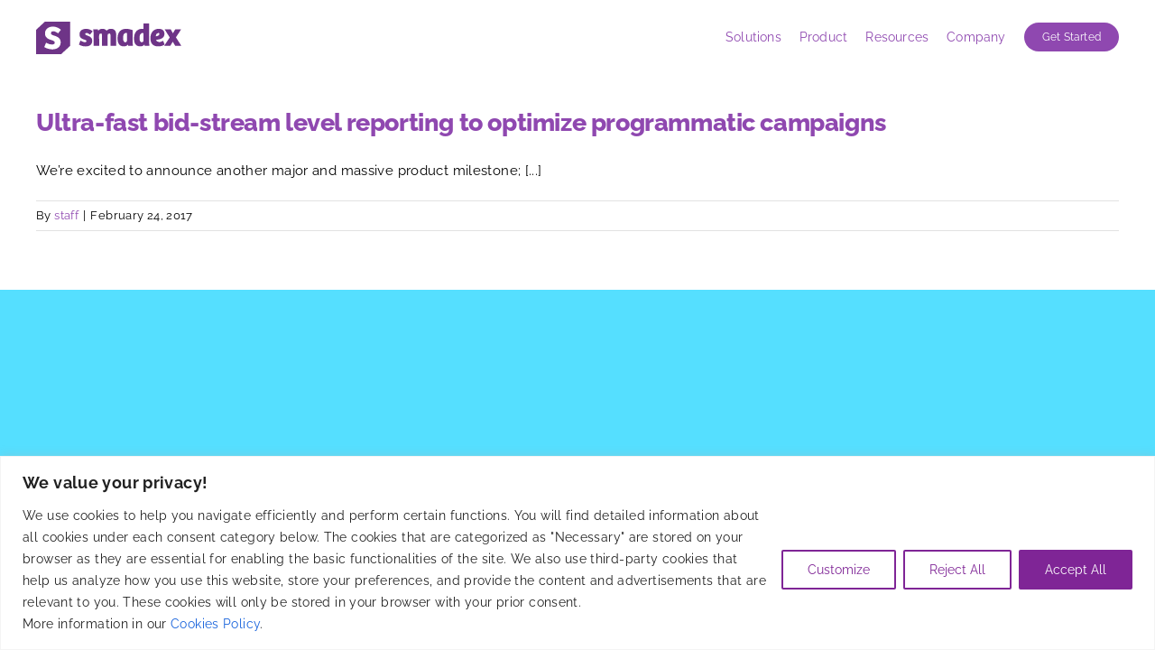

--- FILE ---
content_type: text/html; charset=utf-8
request_url: https://www.google.com/recaptcha/api2/anchor?ar=1&k=6LeMbxgrAAAAACU7ci4c2IQv-5ueKPu5Yu-cvJ5t&co=aHR0cHM6Ly9zbWFkZXguY29tOjQ0Mw..&hl=en&v=N67nZn4AqZkNcbeMu4prBgzg&size=invisible&anchor-ms=20000&execute-ms=30000&cb=wa94wh2e2vmy
body_size: 48470
content:
<!DOCTYPE HTML><html dir="ltr" lang="en"><head><meta http-equiv="Content-Type" content="text/html; charset=UTF-8">
<meta http-equiv="X-UA-Compatible" content="IE=edge">
<title>reCAPTCHA</title>
<style type="text/css">
/* cyrillic-ext */
@font-face {
  font-family: 'Roboto';
  font-style: normal;
  font-weight: 400;
  font-stretch: 100%;
  src: url(//fonts.gstatic.com/s/roboto/v48/KFO7CnqEu92Fr1ME7kSn66aGLdTylUAMa3GUBHMdazTgWw.woff2) format('woff2');
  unicode-range: U+0460-052F, U+1C80-1C8A, U+20B4, U+2DE0-2DFF, U+A640-A69F, U+FE2E-FE2F;
}
/* cyrillic */
@font-face {
  font-family: 'Roboto';
  font-style: normal;
  font-weight: 400;
  font-stretch: 100%;
  src: url(//fonts.gstatic.com/s/roboto/v48/KFO7CnqEu92Fr1ME7kSn66aGLdTylUAMa3iUBHMdazTgWw.woff2) format('woff2');
  unicode-range: U+0301, U+0400-045F, U+0490-0491, U+04B0-04B1, U+2116;
}
/* greek-ext */
@font-face {
  font-family: 'Roboto';
  font-style: normal;
  font-weight: 400;
  font-stretch: 100%;
  src: url(//fonts.gstatic.com/s/roboto/v48/KFO7CnqEu92Fr1ME7kSn66aGLdTylUAMa3CUBHMdazTgWw.woff2) format('woff2');
  unicode-range: U+1F00-1FFF;
}
/* greek */
@font-face {
  font-family: 'Roboto';
  font-style: normal;
  font-weight: 400;
  font-stretch: 100%;
  src: url(//fonts.gstatic.com/s/roboto/v48/KFO7CnqEu92Fr1ME7kSn66aGLdTylUAMa3-UBHMdazTgWw.woff2) format('woff2');
  unicode-range: U+0370-0377, U+037A-037F, U+0384-038A, U+038C, U+038E-03A1, U+03A3-03FF;
}
/* math */
@font-face {
  font-family: 'Roboto';
  font-style: normal;
  font-weight: 400;
  font-stretch: 100%;
  src: url(//fonts.gstatic.com/s/roboto/v48/KFO7CnqEu92Fr1ME7kSn66aGLdTylUAMawCUBHMdazTgWw.woff2) format('woff2');
  unicode-range: U+0302-0303, U+0305, U+0307-0308, U+0310, U+0312, U+0315, U+031A, U+0326-0327, U+032C, U+032F-0330, U+0332-0333, U+0338, U+033A, U+0346, U+034D, U+0391-03A1, U+03A3-03A9, U+03B1-03C9, U+03D1, U+03D5-03D6, U+03F0-03F1, U+03F4-03F5, U+2016-2017, U+2034-2038, U+203C, U+2040, U+2043, U+2047, U+2050, U+2057, U+205F, U+2070-2071, U+2074-208E, U+2090-209C, U+20D0-20DC, U+20E1, U+20E5-20EF, U+2100-2112, U+2114-2115, U+2117-2121, U+2123-214F, U+2190, U+2192, U+2194-21AE, U+21B0-21E5, U+21F1-21F2, U+21F4-2211, U+2213-2214, U+2216-22FF, U+2308-230B, U+2310, U+2319, U+231C-2321, U+2336-237A, U+237C, U+2395, U+239B-23B7, U+23D0, U+23DC-23E1, U+2474-2475, U+25AF, U+25B3, U+25B7, U+25BD, U+25C1, U+25CA, U+25CC, U+25FB, U+266D-266F, U+27C0-27FF, U+2900-2AFF, U+2B0E-2B11, U+2B30-2B4C, U+2BFE, U+3030, U+FF5B, U+FF5D, U+1D400-1D7FF, U+1EE00-1EEFF;
}
/* symbols */
@font-face {
  font-family: 'Roboto';
  font-style: normal;
  font-weight: 400;
  font-stretch: 100%;
  src: url(//fonts.gstatic.com/s/roboto/v48/KFO7CnqEu92Fr1ME7kSn66aGLdTylUAMaxKUBHMdazTgWw.woff2) format('woff2');
  unicode-range: U+0001-000C, U+000E-001F, U+007F-009F, U+20DD-20E0, U+20E2-20E4, U+2150-218F, U+2190, U+2192, U+2194-2199, U+21AF, U+21E6-21F0, U+21F3, U+2218-2219, U+2299, U+22C4-22C6, U+2300-243F, U+2440-244A, U+2460-24FF, U+25A0-27BF, U+2800-28FF, U+2921-2922, U+2981, U+29BF, U+29EB, U+2B00-2BFF, U+4DC0-4DFF, U+FFF9-FFFB, U+10140-1018E, U+10190-1019C, U+101A0, U+101D0-101FD, U+102E0-102FB, U+10E60-10E7E, U+1D2C0-1D2D3, U+1D2E0-1D37F, U+1F000-1F0FF, U+1F100-1F1AD, U+1F1E6-1F1FF, U+1F30D-1F30F, U+1F315, U+1F31C, U+1F31E, U+1F320-1F32C, U+1F336, U+1F378, U+1F37D, U+1F382, U+1F393-1F39F, U+1F3A7-1F3A8, U+1F3AC-1F3AF, U+1F3C2, U+1F3C4-1F3C6, U+1F3CA-1F3CE, U+1F3D4-1F3E0, U+1F3ED, U+1F3F1-1F3F3, U+1F3F5-1F3F7, U+1F408, U+1F415, U+1F41F, U+1F426, U+1F43F, U+1F441-1F442, U+1F444, U+1F446-1F449, U+1F44C-1F44E, U+1F453, U+1F46A, U+1F47D, U+1F4A3, U+1F4B0, U+1F4B3, U+1F4B9, U+1F4BB, U+1F4BF, U+1F4C8-1F4CB, U+1F4D6, U+1F4DA, U+1F4DF, U+1F4E3-1F4E6, U+1F4EA-1F4ED, U+1F4F7, U+1F4F9-1F4FB, U+1F4FD-1F4FE, U+1F503, U+1F507-1F50B, U+1F50D, U+1F512-1F513, U+1F53E-1F54A, U+1F54F-1F5FA, U+1F610, U+1F650-1F67F, U+1F687, U+1F68D, U+1F691, U+1F694, U+1F698, U+1F6AD, U+1F6B2, U+1F6B9-1F6BA, U+1F6BC, U+1F6C6-1F6CF, U+1F6D3-1F6D7, U+1F6E0-1F6EA, U+1F6F0-1F6F3, U+1F6F7-1F6FC, U+1F700-1F7FF, U+1F800-1F80B, U+1F810-1F847, U+1F850-1F859, U+1F860-1F887, U+1F890-1F8AD, U+1F8B0-1F8BB, U+1F8C0-1F8C1, U+1F900-1F90B, U+1F93B, U+1F946, U+1F984, U+1F996, U+1F9E9, U+1FA00-1FA6F, U+1FA70-1FA7C, U+1FA80-1FA89, U+1FA8F-1FAC6, U+1FACE-1FADC, U+1FADF-1FAE9, U+1FAF0-1FAF8, U+1FB00-1FBFF;
}
/* vietnamese */
@font-face {
  font-family: 'Roboto';
  font-style: normal;
  font-weight: 400;
  font-stretch: 100%;
  src: url(//fonts.gstatic.com/s/roboto/v48/KFO7CnqEu92Fr1ME7kSn66aGLdTylUAMa3OUBHMdazTgWw.woff2) format('woff2');
  unicode-range: U+0102-0103, U+0110-0111, U+0128-0129, U+0168-0169, U+01A0-01A1, U+01AF-01B0, U+0300-0301, U+0303-0304, U+0308-0309, U+0323, U+0329, U+1EA0-1EF9, U+20AB;
}
/* latin-ext */
@font-face {
  font-family: 'Roboto';
  font-style: normal;
  font-weight: 400;
  font-stretch: 100%;
  src: url(//fonts.gstatic.com/s/roboto/v48/KFO7CnqEu92Fr1ME7kSn66aGLdTylUAMa3KUBHMdazTgWw.woff2) format('woff2');
  unicode-range: U+0100-02BA, U+02BD-02C5, U+02C7-02CC, U+02CE-02D7, U+02DD-02FF, U+0304, U+0308, U+0329, U+1D00-1DBF, U+1E00-1E9F, U+1EF2-1EFF, U+2020, U+20A0-20AB, U+20AD-20C0, U+2113, U+2C60-2C7F, U+A720-A7FF;
}
/* latin */
@font-face {
  font-family: 'Roboto';
  font-style: normal;
  font-weight: 400;
  font-stretch: 100%;
  src: url(//fonts.gstatic.com/s/roboto/v48/KFO7CnqEu92Fr1ME7kSn66aGLdTylUAMa3yUBHMdazQ.woff2) format('woff2');
  unicode-range: U+0000-00FF, U+0131, U+0152-0153, U+02BB-02BC, U+02C6, U+02DA, U+02DC, U+0304, U+0308, U+0329, U+2000-206F, U+20AC, U+2122, U+2191, U+2193, U+2212, U+2215, U+FEFF, U+FFFD;
}
/* cyrillic-ext */
@font-face {
  font-family: 'Roboto';
  font-style: normal;
  font-weight: 500;
  font-stretch: 100%;
  src: url(//fonts.gstatic.com/s/roboto/v48/KFO7CnqEu92Fr1ME7kSn66aGLdTylUAMa3GUBHMdazTgWw.woff2) format('woff2');
  unicode-range: U+0460-052F, U+1C80-1C8A, U+20B4, U+2DE0-2DFF, U+A640-A69F, U+FE2E-FE2F;
}
/* cyrillic */
@font-face {
  font-family: 'Roboto';
  font-style: normal;
  font-weight: 500;
  font-stretch: 100%;
  src: url(//fonts.gstatic.com/s/roboto/v48/KFO7CnqEu92Fr1ME7kSn66aGLdTylUAMa3iUBHMdazTgWw.woff2) format('woff2');
  unicode-range: U+0301, U+0400-045F, U+0490-0491, U+04B0-04B1, U+2116;
}
/* greek-ext */
@font-face {
  font-family: 'Roboto';
  font-style: normal;
  font-weight: 500;
  font-stretch: 100%;
  src: url(//fonts.gstatic.com/s/roboto/v48/KFO7CnqEu92Fr1ME7kSn66aGLdTylUAMa3CUBHMdazTgWw.woff2) format('woff2');
  unicode-range: U+1F00-1FFF;
}
/* greek */
@font-face {
  font-family: 'Roboto';
  font-style: normal;
  font-weight: 500;
  font-stretch: 100%;
  src: url(//fonts.gstatic.com/s/roboto/v48/KFO7CnqEu92Fr1ME7kSn66aGLdTylUAMa3-UBHMdazTgWw.woff2) format('woff2');
  unicode-range: U+0370-0377, U+037A-037F, U+0384-038A, U+038C, U+038E-03A1, U+03A3-03FF;
}
/* math */
@font-face {
  font-family: 'Roboto';
  font-style: normal;
  font-weight: 500;
  font-stretch: 100%;
  src: url(//fonts.gstatic.com/s/roboto/v48/KFO7CnqEu92Fr1ME7kSn66aGLdTylUAMawCUBHMdazTgWw.woff2) format('woff2');
  unicode-range: U+0302-0303, U+0305, U+0307-0308, U+0310, U+0312, U+0315, U+031A, U+0326-0327, U+032C, U+032F-0330, U+0332-0333, U+0338, U+033A, U+0346, U+034D, U+0391-03A1, U+03A3-03A9, U+03B1-03C9, U+03D1, U+03D5-03D6, U+03F0-03F1, U+03F4-03F5, U+2016-2017, U+2034-2038, U+203C, U+2040, U+2043, U+2047, U+2050, U+2057, U+205F, U+2070-2071, U+2074-208E, U+2090-209C, U+20D0-20DC, U+20E1, U+20E5-20EF, U+2100-2112, U+2114-2115, U+2117-2121, U+2123-214F, U+2190, U+2192, U+2194-21AE, U+21B0-21E5, U+21F1-21F2, U+21F4-2211, U+2213-2214, U+2216-22FF, U+2308-230B, U+2310, U+2319, U+231C-2321, U+2336-237A, U+237C, U+2395, U+239B-23B7, U+23D0, U+23DC-23E1, U+2474-2475, U+25AF, U+25B3, U+25B7, U+25BD, U+25C1, U+25CA, U+25CC, U+25FB, U+266D-266F, U+27C0-27FF, U+2900-2AFF, U+2B0E-2B11, U+2B30-2B4C, U+2BFE, U+3030, U+FF5B, U+FF5D, U+1D400-1D7FF, U+1EE00-1EEFF;
}
/* symbols */
@font-face {
  font-family: 'Roboto';
  font-style: normal;
  font-weight: 500;
  font-stretch: 100%;
  src: url(//fonts.gstatic.com/s/roboto/v48/KFO7CnqEu92Fr1ME7kSn66aGLdTylUAMaxKUBHMdazTgWw.woff2) format('woff2');
  unicode-range: U+0001-000C, U+000E-001F, U+007F-009F, U+20DD-20E0, U+20E2-20E4, U+2150-218F, U+2190, U+2192, U+2194-2199, U+21AF, U+21E6-21F0, U+21F3, U+2218-2219, U+2299, U+22C4-22C6, U+2300-243F, U+2440-244A, U+2460-24FF, U+25A0-27BF, U+2800-28FF, U+2921-2922, U+2981, U+29BF, U+29EB, U+2B00-2BFF, U+4DC0-4DFF, U+FFF9-FFFB, U+10140-1018E, U+10190-1019C, U+101A0, U+101D0-101FD, U+102E0-102FB, U+10E60-10E7E, U+1D2C0-1D2D3, U+1D2E0-1D37F, U+1F000-1F0FF, U+1F100-1F1AD, U+1F1E6-1F1FF, U+1F30D-1F30F, U+1F315, U+1F31C, U+1F31E, U+1F320-1F32C, U+1F336, U+1F378, U+1F37D, U+1F382, U+1F393-1F39F, U+1F3A7-1F3A8, U+1F3AC-1F3AF, U+1F3C2, U+1F3C4-1F3C6, U+1F3CA-1F3CE, U+1F3D4-1F3E0, U+1F3ED, U+1F3F1-1F3F3, U+1F3F5-1F3F7, U+1F408, U+1F415, U+1F41F, U+1F426, U+1F43F, U+1F441-1F442, U+1F444, U+1F446-1F449, U+1F44C-1F44E, U+1F453, U+1F46A, U+1F47D, U+1F4A3, U+1F4B0, U+1F4B3, U+1F4B9, U+1F4BB, U+1F4BF, U+1F4C8-1F4CB, U+1F4D6, U+1F4DA, U+1F4DF, U+1F4E3-1F4E6, U+1F4EA-1F4ED, U+1F4F7, U+1F4F9-1F4FB, U+1F4FD-1F4FE, U+1F503, U+1F507-1F50B, U+1F50D, U+1F512-1F513, U+1F53E-1F54A, U+1F54F-1F5FA, U+1F610, U+1F650-1F67F, U+1F687, U+1F68D, U+1F691, U+1F694, U+1F698, U+1F6AD, U+1F6B2, U+1F6B9-1F6BA, U+1F6BC, U+1F6C6-1F6CF, U+1F6D3-1F6D7, U+1F6E0-1F6EA, U+1F6F0-1F6F3, U+1F6F7-1F6FC, U+1F700-1F7FF, U+1F800-1F80B, U+1F810-1F847, U+1F850-1F859, U+1F860-1F887, U+1F890-1F8AD, U+1F8B0-1F8BB, U+1F8C0-1F8C1, U+1F900-1F90B, U+1F93B, U+1F946, U+1F984, U+1F996, U+1F9E9, U+1FA00-1FA6F, U+1FA70-1FA7C, U+1FA80-1FA89, U+1FA8F-1FAC6, U+1FACE-1FADC, U+1FADF-1FAE9, U+1FAF0-1FAF8, U+1FB00-1FBFF;
}
/* vietnamese */
@font-face {
  font-family: 'Roboto';
  font-style: normal;
  font-weight: 500;
  font-stretch: 100%;
  src: url(//fonts.gstatic.com/s/roboto/v48/KFO7CnqEu92Fr1ME7kSn66aGLdTylUAMa3OUBHMdazTgWw.woff2) format('woff2');
  unicode-range: U+0102-0103, U+0110-0111, U+0128-0129, U+0168-0169, U+01A0-01A1, U+01AF-01B0, U+0300-0301, U+0303-0304, U+0308-0309, U+0323, U+0329, U+1EA0-1EF9, U+20AB;
}
/* latin-ext */
@font-face {
  font-family: 'Roboto';
  font-style: normal;
  font-weight: 500;
  font-stretch: 100%;
  src: url(//fonts.gstatic.com/s/roboto/v48/KFO7CnqEu92Fr1ME7kSn66aGLdTylUAMa3KUBHMdazTgWw.woff2) format('woff2');
  unicode-range: U+0100-02BA, U+02BD-02C5, U+02C7-02CC, U+02CE-02D7, U+02DD-02FF, U+0304, U+0308, U+0329, U+1D00-1DBF, U+1E00-1E9F, U+1EF2-1EFF, U+2020, U+20A0-20AB, U+20AD-20C0, U+2113, U+2C60-2C7F, U+A720-A7FF;
}
/* latin */
@font-face {
  font-family: 'Roboto';
  font-style: normal;
  font-weight: 500;
  font-stretch: 100%;
  src: url(//fonts.gstatic.com/s/roboto/v48/KFO7CnqEu92Fr1ME7kSn66aGLdTylUAMa3yUBHMdazQ.woff2) format('woff2');
  unicode-range: U+0000-00FF, U+0131, U+0152-0153, U+02BB-02BC, U+02C6, U+02DA, U+02DC, U+0304, U+0308, U+0329, U+2000-206F, U+20AC, U+2122, U+2191, U+2193, U+2212, U+2215, U+FEFF, U+FFFD;
}
/* cyrillic-ext */
@font-face {
  font-family: 'Roboto';
  font-style: normal;
  font-weight: 900;
  font-stretch: 100%;
  src: url(//fonts.gstatic.com/s/roboto/v48/KFO7CnqEu92Fr1ME7kSn66aGLdTylUAMa3GUBHMdazTgWw.woff2) format('woff2');
  unicode-range: U+0460-052F, U+1C80-1C8A, U+20B4, U+2DE0-2DFF, U+A640-A69F, U+FE2E-FE2F;
}
/* cyrillic */
@font-face {
  font-family: 'Roboto';
  font-style: normal;
  font-weight: 900;
  font-stretch: 100%;
  src: url(//fonts.gstatic.com/s/roboto/v48/KFO7CnqEu92Fr1ME7kSn66aGLdTylUAMa3iUBHMdazTgWw.woff2) format('woff2');
  unicode-range: U+0301, U+0400-045F, U+0490-0491, U+04B0-04B1, U+2116;
}
/* greek-ext */
@font-face {
  font-family: 'Roboto';
  font-style: normal;
  font-weight: 900;
  font-stretch: 100%;
  src: url(//fonts.gstatic.com/s/roboto/v48/KFO7CnqEu92Fr1ME7kSn66aGLdTylUAMa3CUBHMdazTgWw.woff2) format('woff2');
  unicode-range: U+1F00-1FFF;
}
/* greek */
@font-face {
  font-family: 'Roboto';
  font-style: normal;
  font-weight: 900;
  font-stretch: 100%;
  src: url(//fonts.gstatic.com/s/roboto/v48/KFO7CnqEu92Fr1ME7kSn66aGLdTylUAMa3-UBHMdazTgWw.woff2) format('woff2');
  unicode-range: U+0370-0377, U+037A-037F, U+0384-038A, U+038C, U+038E-03A1, U+03A3-03FF;
}
/* math */
@font-face {
  font-family: 'Roboto';
  font-style: normal;
  font-weight: 900;
  font-stretch: 100%;
  src: url(//fonts.gstatic.com/s/roboto/v48/KFO7CnqEu92Fr1ME7kSn66aGLdTylUAMawCUBHMdazTgWw.woff2) format('woff2');
  unicode-range: U+0302-0303, U+0305, U+0307-0308, U+0310, U+0312, U+0315, U+031A, U+0326-0327, U+032C, U+032F-0330, U+0332-0333, U+0338, U+033A, U+0346, U+034D, U+0391-03A1, U+03A3-03A9, U+03B1-03C9, U+03D1, U+03D5-03D6, U+03F0-03F1, U+03F4-03F5, U+2016-2017, U+2034-2038, U+203C, U+2040, U+2043, U+2047, U+2050, U+2057, U+205F, U+2070-2071, U+2074-208E, U+2090-209C, U+20D0-20DC, U+20E1, U+20E5-20EF, U+2100-2112, U+2114-2115, U+2117-2121, U+2123-214F, U+2190, U+2192, U+2194-21AE, U+21B0-21E5, U+21F1-21F2, U+21F4-2211, U+2213-2214, U+2216-22FF, U+2308-230B, U+2310, U+2319, U+231C-2321, U+2336-237A, U+237C, U+2395, U+239B-23B7, U+23D0, U+23DC-23E1, U+2474-2475, U+25AF, U+25B3, U+25B7, U+25BD, U+25C1, U+25CA, U+25CC, U+25FB, U+266D-266F, U+27C0-27FF, U+2900-2AFF, U+2B0E-2B11, U+2B30-2B4C, U+2BFE, U+3030, U+FF5B, U+FF5D, U+1D400-1D7FF, U+1EE00-1EEFF;
}
/* symbols */
@font-face {
  font-family: 'Roboto';
  font-style: normal;
  font-weight: 900;
  font-stretch: 100%;
  src: url(//fonts.gstatic.com/s/roboto/v48/KFO7CnqEu92Fr1ME7kSn66aGLdTylUAMaxKUBHMdazTgWw.woff2) format('woff2');
  unicode-range: U+0001-000C, U+000E-001F, U+007F-009F, U+20DD-20E0, U+20E2-20E4, U+2150-218F, U+2190, U+2192, U+2194-2199, U+21AF, U+21E6-21F0, U+21F3, U+2218-2219, U+2299, U+22C4-22C6, U+2300-243F, U+2440-244A, U+2460-24FF, U+25A0-27BF, U+2800-28FF, U+2921-2922, U+2981, U+29BF, U+29EB, U+2B00-2BFF, U+4DC0-4DFF, U+FFF9-FFFB, U+10140-1018E, U+10190-1019C, U+101A0, U+101D0-101FD, U+102E0-102FB, U+10E60-10E7E, U+1D2C0-1D2D3, U+1D2E0-1D37F, U+1F000-1F0FF, U+1F100-1F1AD, U+1F1E6-1F1FF, U+1F30D-1F30F, U+1F315, U+1F31C, U+1F31E, U+1F320-1F32C, U+1F336, U+1F378, U+1F37D, U+1F382, U+1F393-1F39F, U+1F3A7-1F3A8, U+1F3AC-1F3AF, U+1F3C2, U+1F3C4-1F3C6, U+1F3CA-1F3CE, U+1F3D4-1F3E0, U+1F3ED, U+1F3F1-1F3F3, U+1F3F5-1F3F7, U+1F408, U+1F415, U+1F41F, U+1F426, U+1F43F, U+1F441-1F442, U+1F444, U+1F446-1F449, U+1F44C-1F44E, U+1F453, U+1F46A, U+1F47D, U+1F4A3, U+1F4B0, U+1F4B3, U+1F4B9, U+1F4BB, U+1F4BF, U+1F4C8-1F4CB, U+1F4D6, U+1F4DA, U+1F4DF, U+1F4E3-1F4E6, U+1F4EA-1F4ED, U+1F4F7, U+1F4F9-1F4FB, U+1F4FD-1F4FE, U+1F503, U+1F507-1F50B, U+1F50D, U+1F512-1F513, U+1F53E-1F54A, U+1F54F-1F5FA, U+1F610, U+1F650-1F67F, U+1F687, U+1F68D, U+1F691, U+1F694, U+1F698, U+1F6AD, U+1F6B2, U+1F6B9-1F6BA, U+1F6BC, U+1F6C6-1F6CF, U+1F6D3-1F6D7, U+1F6E0-1F6EA, U+1F6F0-1F6F3, U+1F6F7-1F6FC, U+1F700-1F7FF, U+1F800-1F80B, U+1F810-1F847, U+1F850-1F859, U+1F860-1F887, U+1F890-1F8AD, U+1F8B0-1F8BB, U+1F8C0-1F8C1, U+1F900-1F90B, U+1F93B, U+1F946, U+1F984, U+1F996, U+1F9E9, U+1FA00-1FA6F, U+1FA70-1FA7C, U+1FA80-1FA89, U+1FA8F-1FAC6, U+1FACE-1FADC, U+1FADF-1FAE9, U+1FAF0-1FAF8, U+1FB00-1FBFF;
}
/* vietnamese */
@font-face {
  font-family: 'Roboto';
  font-style: normal;
  font-weight: 900;
  font-stretch: 100%;
  src: url(//fonts.gstatic.com/s/roboto/v48/KFO7CnqEu92Fr1ME7kSn66aGLdTylUAMa3OUBHMdazTgWw.woff2) format('woff2');
  unicode-range: U+0102-0103, U+0110-0111, U+0128-0129, U+0168-0169, U+01A0-01A1, U+01AF-01B0, U+0300-0301, U+0303-0304, U+0308-0309, U+0323, U+0329, U+1EA0-1EF9, U+20AB;
}
/* latin-ext */
@font-face {
  font-family: 'Roboto';
  font-style: normal;
  font-weight: 900;
  font-stretch: 100%;
  src: url(//fonts.gstatic.com/s/roboto/v48/KFO7CnqEu92Fr1ME7kSn66aGLdTylUAMa3KUBHMdazTgWw.woff2) format('woff2');
  unicode-range: U+0100-02BA, U+02BD-02C5, U+02C7-02CC, U+02CE-02D7, U+02DD-02FF, U+0304, U+0308, U+0329, U+1D00-1DBF, U+1E00-1E9F, U+1EF2-1EFF, U+2020, U+20A0-20AB, U+20AD-20C0, U+2113, U+2C60-2C7F, U+A720-A7FF;
}
/* latin */
@font-face {
  font-family: 'Roboto';
  font-style: normal;
  font-weight: 900;
  font-stretch: 100%;
  src: url(//fonts.gstatic.com/s/roboto/v48/KFO7CnqEu92Fr1ME7kSn66aGLdTylUAMa3yUBHMdazQ.woff2) format('woff2');
  unicode-range: U+0000-00FF, U+0131, U+0152-0153, U+02BB-02BC, U+02C6, U+02DA, U+02DC, U+0304, U+0308, U+0329, U+2000-206F, U+20AC, U+2122, U+2191, U+2193, U+2212, U+2215, U+FEFF, U+FFFD;
}

</style>
<link rel="stylesheet" type="text/css" href="https://www.gstatic.com/recaptcha/releases/N67nZn4AqZkNcbeMu4prBgzg/styles__ltr.css">
<script nonce="VupABQ5ScwbYvft1306hfA" type="text/javascript">window['__recaptcha_api'] = 'https://www.google.com/recaptcha/api2/';</script>
<script type="text/javascript" src="https://www.gstatic.com/recaptcha/releases/N67nZn4AqZkNcbeMu4prBgzg/recaptcha__en.js" nonce="VupABQ5ScwbYvft1306hfA">
      
    </script></head>
<body><div id="rc-anchor-alert" class="rc-anchor-alert"></div>
<input type="hidden" id="recaptcha-token" value="[base64]">
<script type="text/javascript" nonce="VupABQ5ScwbYvft1306hfA">
      recaptcha.anchor.Main.init("[\x22ainput\x22,[\x22bgdata\x22,\x22\x22,\[base64]/[base64]/[base64]/bmV3IHJbeF0oY1swXSk6RT09Mj9uZXcgclt4XShjWzBdLGNbMV0pOkU9PTM/bmV3IHJbeF0oY1swXSxjWzFdLGNbMl0pOkU9PTQ/[base64]/[base64]/[base64]/[base64]/[base64]/[base64]/[base64]/[base64]\x22,\[base64]\\u003d\\u003d\x22,\[base64]/CtijCkg0ONHLDtR/DklvCkDnDhAU3GRhLJUTDiQ81EXo2w4JidcOJfFcZT3/DmV1twoJFQ8OwUsOqQXhPU8OewpDClWBweMKbUsOLYcO/w7cnw61uw6bCnHYmwqN7woPDmRvCvMOCAH7CtQ0/[base64]/[base64]/[base64]/IBrCgcKZdsOda8K4LcKPwq7Dk0TCiGHDt2ZqWmYjNcKeYgfClRfDiEjDkcOwEMOeasOgwqo6SHjDhsOWw77DusKOWMK9wpNvw4jDoFjCphhyHkpSwo7Ds8Ojw7HCjMKtwr07w4RdK8K7M3XCncKMw4MawqbCi1jCh3oSw6jDhkUbTsKIw4TCmXdlwqE9FcKBw7R/AwN7SCkeOMKpMns+YsOcwrYxY3ZOw6pSwonDkMKDNsOpwp7CtBrChMKtJMKVwpkjcMKhw6ttwqwiaMOsd8Ofak/CgTLDrUrCisK4NsOkwpBuTMKCw7cyZsOJEsO5HAnDkcOEJBDCoSvDosKHEzPDhBdcwp0ywrrCmsO+ECrDhsKpw5hQw7bChUPDiAvDhcKKdDsiZcKPWsKGwpvDjsK3cMOBWBJNIQscwrbCnzTCs8OLwp/DscOJCcKTPzzCoy9RwoTCl8OqwoXDosKoMBrCkmkHwpLCpsKSwrdtVgPCtQQRw4FLwpHDmSBAEMOhQBLCpMKMwrsiQzlGXcKlwo4nw7rCocOuwpQnwrTDhjJow4JAFMKtcsO+wrtpw7LDkcKgwq3CjWRsJgPConJPMsOQw5fDpWY/[base64]/ClkDDt8OGw79JwpHDkUbDucOSwo0QD8OPUmnDicKbw4ZPEMKdJcK+w5pEw6kCBcOAwohLw7IAChbCsTsTwr5YdyDCpzRIOhvDm0vDgxQjwqxYw6vDhWYfUMOdacOkARLCvcOqwqzDmUt/wpfDqMOJGsOXBcKcdlc6wofDvcOkN8Kmw605woEQwqfDlxvChVUETFNrSsOsw5Y6CsOuw7zCosKFw68XaydlwqzDkT3CpMKARmNAD2XCqhTDpiQfTXlaw5/DlUdwcMKoRsKZGTfCpsO6w4/DixbDnMOFCmXDpMKswo91w5goTQNUSAnDusOdBcO8XENrPMOWw4ltwqjDmALDj309wrjChcO9K8OhKlLDiwRZw41xwpLDjMKjQ2zCn1dBVsORwpbDvMOzU8OQw4LCgm/DgTk5e8KIZQljfcK7V8KCwrwuw70JwpvCpcKJw7LCvnYaw7/CsHlJccOMwoETDMKkEmAjbMOZw7bDscOGw6vCm23CmMKdwqfDt3LDtHvDljPDqcK2PHfDrRrCgS/DmzlZwp9dwqNPwrTDuRMXwoLCv1Nsw5nDkDzCtmTDhDHDq8Kaw68Vw6jDgMKYPCrCjEzDmBdCBFDDtsO/wp3CmsOGNcKow5scw4nDphAnw7vCulFgTsKjw6/CvcKJLMKxwp02wq/DsMOvasKKwpvCmh3CocOfB0BIJRtTw7PDtivCkMKvwq4pw7rCi8K7wp7Cj8K2w5MjCS4nwrA+wrx9JVoLRMKqG2zCmxt1VsOewrg7w4F5wqXChSrCnsK8Bl/[base64]/Du8O0OxcJwok0wqPCu8KUw6IhPsKXalnDqcKww4vCq13Ds8OMcMKQwo99MhUAJCxVDRx3wrnDusKychBOw53DiywuwrBtVMKBw67CgsKMw6XCrUIAXiQJTB16Okluw4TDsiMEB8Ksw4Mlw63DpFNcCcOVFcK3TsKew6vCrMO/QyV4SBjCnU1yK8OPJ33CgSw7wpbDq8OXbMKDw7PDs0HCucK1wo9mwqJ5V8Kmw7/DiMOYw4xtwo3DpcKDwoXCgBLCpmnDrjPCksKXw43CiiDCiMOvwqfDm8KkInw0w4FUw5VxZ8O/eSzDhsO9WDfDtMK0GTXCnUXDvcK1N8K5bQElw4nCrUQkwqsiwr8Nw5PCrxHDmsK+NMKiw4YceWYSKMKSGMKACFHCgnRnw6wyYlZxw5zCs8KZJHzDvHTCn8K0BUjCq8OJSkhnBcOCw7/CuhZlw5/DuMK9w4jCkGsLD8K1RC0HLyEhw7l2TV9cQsOww6xJOitFU07DgsKew7HCncO4w6ZHZhoKwpTCnDjCviPDnsKRwogmEMK/PVxaw598bsKLwooOB8Onw7UCwp7Du17CvsOgDMOAf8OAHsKqUcKyQ8OwwphoBCTDoV/Dgi1VwpBLwqYZL0QYAcKLJMO8EMOObcO6VcOiwqzDm3vDvcKnwq88bcOlEsK3w4E/bsK/VcOtwr/DkTAYwrkwVTnCjMK0acO/KsOPwpZew7HCp8OzBRhjWcOFCMOdIMOTJx5UbcOGw6jCgkzDr8O6wpEgCcOgPQMWQMOQw4/[base64]/[base64]/CmMKDH8K8wp8yw7vDrhsjczbCh8KeMXJNN8O2LgNvJRbDvCfDq8OMw53DqlRIFzM7FTnCiMOfasO2fjgbwpIINsOlw5JzF8O0IsO/wqh0GnlYwqfDn8OCXwfDt8KWw7Zxw4rDosOrw6nDvFzDm8OOwq1bEsK3SkPCkcOFw7/DkAJTKcOlw7B3wpHDnyEzw6vCuMKww6DDpcO0w5o2w6rDh8OPw55tXQBOLRZjSSnChQNlJnMKYSIiwoQTw7kZUcOvw4BSMnrDtMKDGcKAw7ZGw4slw5nDvsK/bStlFmbDrlIGwrjDmwo5w77DnMKMRsKoEArCqcOtZ13CrlEoe1nDvsKaw7U3PMO1wpo0wr1HwqpVw6TDjcKMZsO2wqILwqQAWsOyBMKgw47DvcK1IEJXw4rCpnY5fGNFTMK8QDhowqfDgHPCnAlLTcKVbsKVaSDCi2XCi8OXw6nCisK/wr05BF/DiTx8wps5UDsPXsOUQU90V1DCkTB+SE9AbiBjQ2obMBfCqwMFRMKIw41Xw6rCosOiM8O8w6Yzw55nV1rDisOHwr9sHxDCshpxwprDscKtJsO6wqgsJsKnwpnCo8Osw5DDuRDDnsKFw4pxah/ChsK3XMKACcKIMhFhFjZgJhjCgMKxw6XDvxDDgMOpwptTWsOuwrtJSMKtC8OCbcO1e2jDiwzDgMKKMHzDgsKtPkgUWsK9GyBEUsOvJiHDvMKEw4YTw5LDl8K6wrgxwoEHwoDDvj/Do2XCtcOAHMK8BUnCrcKSDXXCucKxL8Ohw5UVw7NcW0U3w4koMSfCq8Kcw5zCvlYDw7QFZ8K8OMKNB8KgwpNIKglSwqbDi8KPA8KkwqDCqMOZb1Zbb8KUw7HCt8KUw7LCksKWOm7CssO9wqvChmbDvRjDoAoqUCLDt8OVwo8AMMKWw7xZEcO7RMOUwrBnTW3DmTnClU/ClnvDlcOZIFTDtywUw5nCshrCvMOnB19lw7jCk8Ohw64Jwr5qAHB9LztLasOMw6diwqxLw7zDtX83wrMhw71Pwr4/wrXCs8KuC8OBO3JrBsKzwpBwMMOdw7LDuMK/w5lACMKew6hUBBhdAMK7VhrCrsOowrE2w6kBw4LDvcK1E8KBbHnDtMOjwq1+CcOIVxx3M8K/YC0iEkccdsK0TnzCgwrDgylsFxrCg0Izwq5bwpAow4rCncKAwoPChcKuTMK0PnXDtXvDvjMcJsKWdMKATAk+w7LDuRR0VsK+w79lwroLwo9jwrJLw4nCnMOCM8KffcO5MmQdw7Q7w6Inw7vClmx6BijDkUc/YVdjw4U5OBsIw5V1YyvCrcKIDwxnMlwuwqHCq0MWVMKYw4cww6DCt8O0Lyhow6rDljxrw405BGTCnUJ1L8Ogw5d0w6LCocOCUsOFMiLDpGgnwpzCmsK+QHhww6jCjk0pw4TClVvDp8OPwrYXO8K8wo1FT8KwKjzDhQhlwr1gw7VEwq/CoT7DksKCe3DDuy7CmjDCh3fDn3NSwqQofXrCikrCnXkpA8Knw7LDtsKpNybDq2J0w4TDu8K6wrRMLS/DhcKifMOTKsOowoU4FTbCvcOwXjDDhMO2IElhEcO7w7nCgE7Ck8Ksw77CnQHCoCcbw4rDkMK2EcK/w6DCocO9w67Co3/CkDwNA8KBDG/Dk3DDtWYHAcKBAzAcw4ZnFTB3JsOYwoXDp8KxWsKpw7PDn2QYw64Mw7/ClwvDncOcwoYowqfDqhTCiTrDkEJuXMOZOgDCvgjDkRfCk8Oqw6Jrw4zCl8OREgnDrjpew55iSMKHMRbDoA0LYXbCkcKEDFUawo12w4pxwosnwpZ2ZsKAF8KGw6pFwpNgIcO/[base64]/w4bCsyXCqcK6wrkGwphPwrhiwoNSfMKCeHXCqsKuY0t9d8Kww6xEcgATw4Exwp/Dlm9AKcOcwq8lw4JhP8OMH8KjwoDDhMKeYkzDpDrCgwTChsOgF8K0w4IVHH/CsgHCh8OVwpzDtcKqw6bCq1LCscOMwo3DlcOgwqDCscKiMcKWeWgHHCDCscOBw4jCrjleRAJsRsOCIEUKwr/DgCXDhcOcwoLCt8ORw7zDoUDClwAWw7PCuRbDlFwSw6rCiMKffsKZw5rDtcOzw48IwpAsw5DCl2Uzw4hGw4FgeMKBwp7DlsOiMsOuwqbCjRHDoMK8wpTCmcKRRX7CrcOPw6kHw4ICw5sjw51Zw5TDs0zClcKqw6fDhcK/w67Du8OCw7dDwrTDjz/DuHEYwo/DhSrChcOEIitCECvDkFvDoFQqAjNpwpPCnsKQwp3DisOaJcOBCGchwocjw41sw7vDgMKZw7t5CMO9S38rLsObw4Jqw75lRi5qw709ecOMw4Irwq/CosKww44XwoHDisOJZsOMNMKYXcKhwpfDr8Ozwr15SxkcMW4oDcKyw6zDkMKCwq3CoMORw7tBwpMXG2AhbzfCnglPw51oM8KywoPCoQHDgMKcQzXCoMO0woHCh8KnDcOpw4nDlcOew4jCunDCqWMLwo/CjcO1woY9w6MWwq7Cv8K+w7YQAsK8FMOUdMK/wo/DhWIKAGoFw6nCihkFwrDCnMO4w45GIsObw4RDw7zClcKJwodBwo5uaydnNMOUw7IawqQ4SkfDtsKrYzMiw7MwJX7CicOLw7BLf8OFwpnDjW59wrk2w6nChG/[base64]/CiRpVwrnDo8Kkw5ptwrQcNwFXWwzDhxHCpcKjw58+BUhNwprCuBvDhQQZcAQEfcO3w41EC05FBcODw4vDosOyfcKdw5JhNG4BKcOTw7U4GMK5w5PDicORCMKyAy1+w7TDl3XDicK4ew3ChMO8fXEBw6XDmX/DjF3CtkFKwps2wp8XwrBYwrHCoyPChg3Dn1Fuw7ojwrkzw4HDmcOLw7DCnsO9GFnDiMOYfB1aw4BUw4FlwqoSw4VTNDd1w7DDk8Opw4nCicKRwoVBK1Q2wqQMfBXCnMOSwq7CscKow70Dw7c4A1RGJip1eXYNw4BSwrnCvcKEw5nCvhTCicK9w6/DgSZTw5BNwpRAwojCi3nCnMKww7jDocOlw77Ct14IRcKdC8K+w7FnJMKhw6DDjcOlAMONcsKRwp/ChWoHw7Jzw77DncKJO8OvEkLCpMOawpdqw7zDm8O/w5fDh3kFwq7DpcOQw4sPwobCtlB2wqRxAsOHwqDDq8OGZDbDiMKzwq9IXMKsSMOHwr/Cn2zDmXxtwrzDrncnw6plBcObwqoGKsOtY8OVGGFWw6hQDcO1asKhEsKbXcOBc8KHfBEQwpUXwoLDnsOewrvCrcKfNsOMXsO/V8OHwrbCmgsQF8K2JMKeM8O1wodcw7HCtlvCmT4BwoR2TizDoQNxB03Cl8KLwqcBwrJVUcOuNMKBw53CtcKiK07CusOod8OxAS4aF8KXQQlUIsOdwrchw5rDghTDtzvDkRttd301asKDwrrDt8KmRWPCqsOxD8O/DMOvwrnDqBs2KwRAwpfDicO9wqRBw5LDvGXCnzHClXMywqvCq2HDpwbCp2gYw4c2D3ZCwoDCmy3Cr8ODwoHCpGrDqsO3CsOgPsKFw48kXUEcw7tNwqQ+RzTDg3TCkX/DqjXClgjCiMKyDMOow5kmw5TDskTDl8Kgwp1Xwo3DvMO0KnpUIMKcM8KcwrMDwrINw7YrKG3Dox3DmMKIcB3CpcOiTU5Qw7dPNsK2w7ILwot4XGAHw5/CiAjCpy3DpMOtHcOEX3XDmjk/Z8K6w6TDisOHwq/ChhNKOQXDuULCucOKw7HDog7CgzPDl8KCbHzDjEHDjnnDizTCk3PDhMKFw61FQsKMV0vCnEl5DBHCjcKgw6UkwrJwe8O6wp4lwofCn8OgwpENwojCm8Ofw6jCrmzCgEkGwoTClSXDtwBBFmBCLUM/wrs/S8O6wrQvw7o3wp/[base64]/w5M0JcKowqHCpcO1w74kw4Z/w4E7wq1hwpFDBcOhJcKuDMOPY8K5w5kzTcOXXsOIwoHDkBDCksO/[base64]/CoRJEwqE3L27DvHnCgcK5HhJ7w5QtF8OywrkbB8KXw7Q8RFvCkW7Cvy5bw6zDnsKew4Uaw51LBQ3DmMO3w7/DnVAUwoLCk3zDrMO+OVFkw7FNKMOAw5N7L8OMScKxAsKBwqzCucK8wpY3MMKWw4Y6CQDCsBsNOynDrAlWOcKgHsO2CxY0w45SwpTDr8OHXMOSw5HDncOoZcOvcMO5X8K7wrDDtFPDox8YfRAhwrbCrMKxM8Kqw67CrsKBA3oXY2ZNHcOmQ0nDlsOrdk3CnXExWcKGwq/[base64]/fsKkCsO/csKTI0TCgC8hBjN0XUvDnjJ6woTDicOsGcK5w7YWVcOHM8KsPMKdVXNVQCYeMCzDriMKwr9sw4bDk1t6UsKiw5nDpMKRRcK3w4kTAk4VF8OcwpDCh0jDlzDChMOLaENJw7sYwplwbMK9dS/CjsOfw7DCngnCj0R8w5HDsUnDlz/CrhpIwqrDvsOnwqIAw7QKesOXD1/[base64]/CgTkNwoh6cVJ0XMK+dRPDkUnDjMOgNsO/AjvCsAJzWsOtQMOTwo/CqEQ2XcOmwrPDtsKBw73DkWZCw6x7bMOPw5gqXW/DvU4OH0Zlwp1RwpobOsONawIFXcKSSRfDvAkoOcKFwqIKwqHCqsOMacKSw7XDgcKywqwzCDXCvsK/wo/CpHnCt30FwoNLw4Rtw7TDrVXCq8OmQsKUw68eNMKGasKlwqFbFcOEw4h8w7rDiMOjw4DCjy3Cv3ZLXMObwrwVDRDCqsKXKsKscMKaSj0xP1PCqcOaVT9pQMKQVcOCw64pLmDDgnkMECIqw5hGw65tR8K/XsOGw63DtHvCiEVSc3XDv2LDksKTK8KISw01w7EhQR/CnnNgwpsow5rDqcKyaE/CskrCmsKoSMKOZMOzw6MwUcO3BcK0e2PDty1zA8Onwr3CtgA5w6XDvcO8dsKXTMKgH3EZw7kvw7pVw6tdJAojQRPCtTLDisKxLHc0w47Cl8OMwr7Chhx2w7cow43DjDfDlnggwo3CusO7JMOMFsKOw7pFJ8K2wrsTwpDCsMKCfRoVWcOcLcO4w6/Dn3w0w7s3wqzCln/DuXlTeMKRw6MHwq0kLFjDmsOEDULCvksPQ8KHNCPDryPCkibDkjEVEsK6BMKTw6jDpsOjw4vDj8K+ZsK6wrLCmnnCijrDqyN4w6FCw7Rfw4lUP8KZwpLDmMOHH8OrwqPCrh/[base64]/DgMOowqVvAMO/EBPCgcKXO0h9wrjDksK9wqnDs0HDhEVTw552csK8O8OVaDcPwqTCgCHDnsKLCnzCtWVFwpbCocK5wpY4f8K+aXPCv8KPakPCmFJsZMOAJ8K8wrHDmcKRQsOfKMOtJ3lowprCvsKiwoLDq8KmCyPCpMOew7dqH8K5w5PDhMKIw5h9OgXDkcKUISgdWQ/DusOvw5jCksKUbnYvMsOhHcORwoMtwqgzWmXDhsODwrk0wpDCrSPDmkbDsMKVVMK/PDgFG8KDwqVrwqzCgyvDu8OqI8OGVTbCkcK7IcOjwokDfglFFwB5G8OLWWXDrcOsb8O9w7DDrMK0GcOBw5hZwobCn8OZwpU6w44tC8OONgpVw5NeBsOPw4dLw4Yzwq/DnMKPwofCqVPCuMKYY8OFKjNWKGd7TsKWXMOpw79xw7XDjMKuwpbCgMKMw6jCu3RqZhEgMC1CXy0/w4HCg8KtAcObSRDCpHjDlMO/[base64]/ClRnCvsKrwrLDjcOkHsO+w7zDiMKjESkee8Ouw6/DsXovw4XDgH7CsMOiNnLDkl9vZGByw6fDrFDCksKXwprDjkZbw58gwoVdwrJheR7Dj1TDo8KCw5jCqMK2XMKEH0Qieh7DvMK/[base64]/DtzzClMKFwr3CkUvCtcKINcOGRGYwEsKXGcO7wqXDjV7CjsOLJMKKEiXCu8KVwoDDqsKPIDjCoMOdUMK4wpNDwq7Dt8Otwr3Cj8KWQijCoHHClsOsw5AKwoXCrMKFLS0XICJNwpHCgRFbNQjCo0BPwrPDjcKiw7s1IMO/w7howr9zwpoTSw3CgsKPwot3J8Kpw5dxH8K+wpc8wp/ChiE7GcOfw73DlcOYw4Zyw6zDkSbDoyQbIyEqRkDDpcKlw60dXUNHw6vDkcKbw6TCq2TCgcOnckYXwo3DsTsHIcK0wo3Dm8OESMO2G8OFwp3Dm0pDM0zDilzDg8OtwqDDi3XCkMOTLBXCjcKEw4wGVnnCu0XDgi/DgzLChgEkwrLDk0l6ZTgHaMOvZQM5d3zClsOIY1wNXsOtPcOJwpwcw49hWMKbZFsuw63CscOybDbDncOJJMKgw4gIwrs8VQtiwqXDpDjDhwJKw5Zfw6MdNMOVwoFWNSHCmsKTP1kiw7vCq8K1w5vDo8KzwqLDpHDCgwrCmF/[base64]/DhFHDmG/DuF7DjAHCtn/Dt2cCZ1/[base64]/DtAF+wpFuwoVNw4jDgD9XNEhuWcKWw4LDhjTDo8OCwojCigLDtnXDokVHw63DjxVzwobDpBctbsO1P24gJcK1VcK+KSPDtcKyIcOIwpLDscKbOhNFwpZ9RSxaw5Zww6XCj8O9w73DjR/[base64]/[base64]/CnMOmwpLDo8K7wpIhPMKxwqUQwqvDjUdZWFs+L8KNwozDscOtwr7CnMOpG24GcXVPEcK7wr9Jw6ZywojDmcOWwonCkW0rw5cvwp/Cl8Ocwo/CssOCATUhwpgnEjs5w7XDmxRgwrlOwo7CgsKWwoQSZlQHUsO6w4lVwr0JRRFxZcO8w54mb3EcahDCj07DgxsJw7LCiEjDucONJX5wZsKrw7jDvhvCp1k/KyDCksO3wpNHw6BPf8OhwobDjsK5wqTCuMOkw7bCh8O+O8KbwoTDhgbCmMK5w6AsRMKLeFtswpjDicO4w4nDgF/DiFkLwqbCp01CwqVfw57DjcK9Mw/[base64]/DlMORPg1QFMKFwoJkQMK5w4zDuVE/CE1BT8OrTsKJwpbCh8OnwrYVw5PDrCLDoMKJwrs/[base64]/Dk03Ct8OCOsK3LB7DrMKKOGHDm8OhecOKe0LDtEHDvF3CsxVud8Knw7dhw6jChcKVw5rCg1fCsF9oERlqNnRDdMKtBUJww47Dr8KOVyAHJsOLHyZgwonDtsOYw79Nw7LDuS3DrhLDhsKrAD/DomwLKm5rel4bw48qw7HDs0/[base64]/Dr1LCjMKlYsK2wrNtw53Dn3XCrMKMD8KaWU5ME8Kfw5TChk5TcsK7ZMOUw7h1R8OpexU/NsOVGcObw4nCgiJDNF43w7bDmMKYaF3CtMKpw5DDtRvCjnjDpCLCjRYywq/CtMKSw5bDjShOBHZhwp13ZcKFwrMNwrLDiW7DgBfCvG1EVHrChcKvw47CosOsWijChU3CmnXCuA/Ck8K0ZcKlIMOywqBgIMKuw6x4WcKdwqkRa8OFw6NTfndYU2XCssKiIh3CiXjDtmbDgSPDk0twMcKyTyIow6nDvcKEw45mwrJyEMOFXzfDojvClcKxwqp2RVPCjcOHwrMiZMOcwojDsMKhS8OKwovCulY3wojClVR+IcOtwpjCmcOQYsKwFsOWw4QicMKaw4J/[base64]/UsKzQRhEw7LCkMOXT8K6ZWcew5dUBiDCkcOCPwrCnTwUwqrCqcKBw7Asw7zDgsKYd8KjbljDr3jCksOXw5XCvGUHwpvDu8OPwojCkCUcwq1Iw5sPRcKiEcKMwp7DsEVgw7gWwr3DiQclw5/Dk8KgHQDDscOKccOrNUUPOVPDjRtawo/Dl8OaeMOvwrrCoMOUACA8w71Ew6YNc8O7IcKlLzUYeMOyUGI2w5AgCMO4w6zCgE4acMKhYsKZbMKJwq8Wwqxiw5bDo8ORw6HDu3YTSDbCqcKzwp11w6N1HHrCjz/Dv8O/MirDncKFwqnCgMKww5zDrzA1AzQ/w6BJwqrCiMKjwpRVN8OBwo3DsCRTwoPDkXXCrzjDjcKJw7wDwpMlTUR3woRpN8OVwr48bz/ChBXCqExaw69DwpVHOVLDtTTCs8KJwrZKBsO2wpTDo8ONXyZSw4dFYjdmw5cYGMK2w6Jewq4+wrRtfsOWN8KiwpxuXhpFUSrCtDg2cGLCssK9UMKJZMONVMKsQXVJw4QBLXjDp1jCjsOzw6/[base64]/[base64]/Q8KhZcKWC2USw6h6woYQDcOSw6HClTbDuy5qacKLL8K9wrXDqcKtwoTCqMO6wofCm8KpT8OnEi0qL8K+DGnDpMOJw7IFdAEKEFvDtMKrw4vDvzdfw6ptw5MNJDjClsOww57CpMKywrldGMOfwrHDjl/Dv8KpPx4NwpnCok4nG8OLw4Q4w5MYXcKnSwlQQ2Brw7ZYwovChCwRw57Ci8K9DXjDmMKMw7DDksO4wo7CncKbwopcwplww5/DiHZRwo3Dq1EdwrjDucKrwqtuw5/Cr0M7wpbClDzCqcKSwo5Ww5MkYsOdOwFYwozDrTPCqFjDi3/DmgjCgMKCL18FwrYKw4XCjEXClcOxw4w0wrlDG8OMwrHDucKZwrDCqRwvwoTDiMK+CwgEw57CtjpuMBZMw5nCjGkWEXfDiCnCn23CmMOxwqfDlDTCsXPDj8KRFVdSwpjDisKQwpbDv8O8KcKbwqMVUz/CnR0TwpvCq38uT8KNb8K4TR/CkcOJJMK5cMKuwptkw7zDr0LCoMKjacKmf8OHwoU/[base64]/CgxzDtxTCpE7ClsOgNMKqw65Wwq/DqMObCcOZHD0IFsOqaRBvQ8O/OMKUeMO9M8OdwobDiGHDgsKAwobCuj/Cu39fdg3CiyQJw6tEwrUgwqXCrSLDqR/[base64]/WnRlwr/CpyV0wpbCmcOIW8KIw5TCs8OeD0ISM8K0wp4PG8KWTWcjZMOxw6TDkcKcwrbCscKqbsK+wrwtN8KEwr3CrEzDg8KlaEXDvyAmw7h1wrHCisK9wpJGQTjDvsOdJk9oEmY+wr7DjG1Fw6PCgcK/DMOPNXpUw6Q4GcOiw6zCvsOZw6zCr8OvFQdjHi8eeCYpw6XCqwJ4I8OhwpY6w5p5fsKxH8KZFMOXw7DDlsKGDMOyw53Cn8Kjw7wMw6cnw6ooY8KCTBpnwpbDoMOJwqrCn8OowqPDnS7CvmzDvMKRwoJgwr7DjsKAQsKOwoRmT8O/w5DCoQESUMK5wrgGw68PwoXDn8KywqR+OcKKfMKfwoPDvQvClHPDlVhyZwI4P1zCvMKREsOeWGNSHlPDjiFRMT8Dw40PZkvDhiQULCjCpilpwr0rwp9YEcOQfsOZw5LDq8KqZcKVw7VgDBY6OsOMwp/DuMOEwp5vw7F6w5zDjsKhb8OkwroiWsKDwpMPw67CgcOXw5BCXsOHAMOVQsOLw5d3w7Vxw7R7w6jCjhsMw4/Cj8OZw7N9D8K3Ni3Ci8KqTj3CrgPDksKnwrzCtiprw47Ct8ODasOSRsOYwpAOYmY9w5nDoMOpw5wxU0vDkMKvwoPCmXofw4PDqMObdFjDscOVIy7CtMKTFhPCtks7wpzCtDjDpWtQw61LN8KkMV96w4bCn8Kfw6XCq8KNw6/Cuz1uF8KHwozCrsKjbBdJw7LDg0h1w6vDoBFmw5/DlMO3MELDpjLCkcKtAFlpw5vCs8Ovw513wpbChcOSw7lbw5zCq8K0I3tYaTxwKcKYw7TDqlZow7sUQEvDisOyIMOfOsOkQylOwp7DmzNdwrTCkxnDrsO3w60bScONwoUoS8KWbsKPw4Enw5zDrsKMWVPCrsKkw67Ds8OUwrbDosKCeRFGw40qbyjDq8K6wr/Du8Omw7bDlMKrwo/[base64]/[base64]/[base64]/Dj8KFw5LCqcOWQsONw5rCiigxw74YeHsPeXnDjcOuRcKCw6R/w5fCiQ/CgmHDokNKVcKZQTMASlpjd8KbMsOaw77CvSLDlcKQw5Icwo7DvjbCjcOlAsO+XsOWIF8fUkABwqMVTkfDt8KqSkBrw5PDtnxaXsOwX0nCmTDDgTQmCsKwYgnDjMOJw4XCh1Uyw5DDigZoYMOXFHp+WFTCpcOxwqBOTW/[base64]/[base64]/w63CkcOiw6I4wp3CvcOCecKCw4c5YR4uNjpWdsOCM8Ovw5svwpUEw65VZsO/PTNsBBsbw5vDs2nDnsOLIDQseU8Ew5vChmNPdENBNW3DlFjCkxsvdEItwqjDgEvCrRlpQEgrfk8qJsKTw5QUfxDCusKXwqcqw4QmBsOCIcKLOh9URsK6wpxawrJQw5nDvMO/a8OiLVbDv8OfOsK5woTCjTRhw5jDqBHCkTbCoMOOw67Dp8OVw54Uw64qEFEXwpIDYC5PwoLDlMOtGsKEw5PCo8Kww4EbOsKuMDlfw7gqecKYw6EcwpV4c8Oqw7BiwoUPwpTCt8K/HS3DkSXCncOHw5TClFVMVcOGw5fDkC4WClzDmGgfw4AkCMOtw4FkWW3DrcKES1YSw650QcO/w73Dp8K0KcKdZMKuw5HDvsKBGy91w6sEZMKLN8OtwozDuSvClcOmw4TDqytNKsKfPzTCj11Iw5dtKix1wqrDuHZfw63Cr8OkwpAwRMKfw7DDqsKQI8OhwqbDusOIwrDDmxTCt0VKQHrDr8KnBRhfwrLDvMKbwp9tw6PDmMOgwq/Ckm5sUmVUwocbwp7CnzMYw4tuw6sWwqvCksOWbcObesOvw4LDqcKQwrrDuCE/w6bDlMKOUSA7asOYOiPCphLCpRbDm8KXD8KBwoDCnsO+eH3Cn8KNw4sIMMKTw67DslTCu8KrKG/Do0rClgzDqEjDucO4w5pow6zCihDCkXYhwpQ8woVzJ8K8JcOww5JUwohswp/CjlfDr00Jw6bDpQXCjlPDjh8BwpvDr8KUw5d1dyvDkj7Co8Oow54Qw4nDncKrwpTCv2jChsOPw6jDtMO2wq9LVy/[base64]/Dm8KOVxt8w5Zww4ghwrPDkVnDjsO8FX/DpcORw7lnw5QIwrU8w6fCtwxeDcODXsKFwqRkw5NmDsOTczt0KHrCjwvDtcOVwrvDhURVw4vCrWbDncKADnrCiMOmGcOYw6AGJG/CgyUXSHPCr8KGYcOjw50FwpFPcBpqw6LDoMKWKsKTw5lRwrXCqMOnWsK7CX9xwoYDcMOWwrXChgnCjsODXMOTXVTCvWFWCMO0wpomw5/DhcOYb3pqKnRvwqt4wqgOCsKywoU7wqnDiF1zwobCk11KwrLCmyhWUMK+w4vCkcKGwrzDsWRAGxTCiMOITAQNfcKlOBnCm2/CjsO5dX3DsiUfJgbDojvCmsODwp/DnMOENW/CkSYcwrfDuiQewrfCsMK6wol4wqLDuyRzWBfDjsOzw6p1T8Oawq3DmAnDnsOSQA7CnkVywpPCkcK7wqQ/[base64]/CmzZNw4vCuMOdwqlhGsKHKXTDs8OxL8OlWzTDtlXDucKSSB1jGR3DlMOYRWrDgsOUwr/DvCnCswfCksOHwrZ2GiQNE8KZalFYw7sfw7J2dMK3w75EC13DncOHw7HCpsK3UcOgwq1UdQPClkvCvcKmUcOyw7rDm8K/wr3Cv8K/wpTCsHdYwqIMY1HClitSPkXDjiDClsKIw6PDqSkjwq9xw7sswrcKb8KhF8OKOw3Ck8Krw7FKPz1ATsOfLhgLW8KRwqBrMMOtO8O5aMK9UCHDqz1qLcKVwrRlwovDn8OpwpjDn8K1FgEtwqZYDMOZwrXDqsONFsKKH8Kow7Nlw4JDwrrDu13CkcKtKXo+VCfDpnnCuGA/LVBaQWXDpgnDu3TDucOBWC8JdcOawqHCoVDCiyzDssKJw63CpMKAwpMUw5l6WlzDgnLCmSXDlyzDkS3ClcO/G8OhT8KRw6zCt2w6ZyPCrMO2w6BYw513RyLCmQY3LAhtw708AQEBw4UDw5TDpMOMwq92OsKQwoNpSUcVXnLDt8OTcsONA8O6eA5BwpVyNMK+UWFDwoYWw6Uew7fDucO3wqQvYi/Di8KXw67DlwADIkNNMsKQGkfDoMKEwqBtf8KEWRgIGMOZccOfw4cRKGErcMO9QUrDni/CqsKmwp7CtsOXYcOpwrMuw6LDgsK+RxHCucKKKcOUZDoPT8OVEzLCpUdDwqrDu2rDkyHClHzChWXDgHI8w77DgEvDmsKjGzofMsOIwrVLw6B9w7jDjxgYwqtLNMKHfRzCssOAKcO5HGjClD/Dvg0FGShRWMODM8KZw7cQw5oBEsOrwoXDqG4AOQrDosK6wpcGfMOMASDCqsOZwoDCt8OSwr9ewq1QRXdnLVnCkiHCnWHDj3HCk8KsYsO7XMO4F0DDhsONTXrDuXdocGDDvMKXA8OTwpsVOH4gTMKSXMK3wrMsS8KTw7vDhm4JGh3CnEZMwqQ8wpHCkXDDgihMw4xNwo/CjlLCncKMVcKIwoLCjjBowp/CqUxGQcKcaUwaw7hYw4Yqw5JGwqtXUsKye8O/[base64]/Dm29Qw7bDnx1Uwp3Co8KKGnNAGzMKbcO+DkPCpARnGD5IBibDsQrCtsOlNT4iw4xEJ8OWc8OND8Kwwq5wwrHDogBAPxnDpSxaU2dxw7xVZTDCksOxNWHCujBrwoEycChLw5TDqsKQw6XCksOdw7N3w5bClFhAwpjDk8Oaw6LCusOGYzFdR8OdeS/[base64]/[base64]/Ng5qwrLDt3/[base64]/CusKKw7IDwqwnOmAhf8K/[base64]/DqsOowqVIwrPDg8O6w6EQwqHClMOWwr3DucODagtBazXDnMKgM8KdYjLDhiE7cnfChAdkw7PCmDDCk8Omwow4w6I1e0VpV8K9w5UzI1tOwozChC46wpTDqcOJdH9dwoY+w4/DlsOaBMOsw4fDv00jw5vDv8OXAn3CjMKdw7TCmwcHOXxww59bIsK5eAbClAPDgMKhFsKEL8O+wojDqhXCr8OSZMKGwp/DscKzJcKBwrdnw6vDkyFFfMKzwoEVJQDCkUzDo8KlwpLDmMOVw7dVwrzCsxtOJ8OYw5h1woRgw5BMw5fDvMKAAcKAworCtsKsV3s+bAXDomtLIsKkwpAiSUYKeXXDiljDv8KSw781PMKRw6w3XcOlw4XDlMKzYcK3w7JIwpZ1w7LCh0jCkm/[base64]/wqPDsMOYOnnCiCUvw4LCrcO8YcKGw4ZBw6fDo8O/eARpTsKSw7/[base64]/[base64]/[base64]/w6tlclrCtcOgw6wgZANmdXoteUFNUsKXdQpWw7Vqw5nCn8KvwoRoFnBCw48ZPwhUwpvDusOKAkvCi3d9GsKkbEl4YsOcw4fDhsOjw7sACcKDcgI8GcKke8OAwpkZV8KETCDCoMKIwr/DkMOKZ8O5RQDDusKuw5/[base64]/Dk8KNQcOAMcOaPCfDlVbClMKHcyvClcOmw5XDt8OPPx0GOVBRw61twphUw4INwr5KDEHCqHPDiCDCoDNwCMOFM3s1wod7w4DDsSrCssKrwqVuF8OkfxjChETCusKAdA/CiG3CtkYBA8O5BWQMaA/Dj8O1w5pJwo8XU8Okw7jCrmfDgsODw4EvwqnDrFjDkz8GQQvCoEASbMKDNMKFK8ORLsOxO8OFU0nDucKmJMOHw6TDkcO4BMK1w7tKLH3CojXDoSLCjcO8w5l8AGnCng7CrFpIwpJjw6tzwrJaSEUUwrkVG8O+w5EZwoh9GlPCs8Odw63DmcOfwq0EQizDoE8uNcO/H8O/w7gCwqnCosO5D8Oew6/[base64]/[base64]/LETDhXfCrcKIw5XDusOmw5zCr2ZJwpnDqH7DrMO6w7DDrGEDw5t3NsOww6bDklsmwrXDusKdw5ZZw4HDu1HDlFPCq2TCnsOcw5zDon/DlcOXT8OMGH7DjMOnQsK1EFBecMK0VcOQw4jDmsKdLcKZwoXDo8KOc8O4wrpew6LDkMKMw61IC0rDl8O8w61wYMOeOVzCq8O6ECTDqgkNVcKoAHjDnQgJHcOqFsK7MMKxUzAldVYww5/Dv2RcwoUZJMOHw4vCs8OhwqhYw5xqw5rCosOhHsKewp9RRV/DucO5O8KFwp5Nwo5Hw7vDoMOCw5oNw5DDm8OAw4FVw6HCusK5woDCr8Ogw5dBFwXCiMOaL8OTwoHDr0RDwr3Di2Vew7EOw54eN8Knw48CwrZew67Clh1fwrbDhMOXUFrDjyQcK2RUw69RN8KqQigCw41uw43DhMOaAcKlbsO+Wx7DscKnSjzCvMOvGVY/XcOYw63DoALDp24iJcKlPVzChMKreTweUsOyw67Dh8O1IWV2woLDnTnDn8KQwprClcOKw6Q8wqjDpSUkw6kMwoVuw4UedyvCr8OEwqAzwr1bFkAIw7gJPcOPw4fDvRlDH8OnRsKVEMKWw4TDi8KzKcK/[base64]/CjMKBwpR2FMK/TQwgw6ELwptbKcOoeSY2w7BxHMK3FMKkWkPCgzl4XsO3cG3DiDUZLMOcZcK2wrV2D8KjWsK4T8Kaw7BsTlMWRDnDt1LCihvDrHUvBQDDvsKWwozCoMOBFFHDpxzCtcKDwq/DoiLDusO0w5xdRhDCqGFrKn/[base64]/w7gAwrDCnsKPdMOYw4sDw5bDg13DgcO0wprDo8OnB8OedMK5wp/[base64]/[base64]/dMKzwp5sXsOmwqvDggrDqH3CjlEFdMOpw7ASwpRVwp5PbX/[base64]\\u003d\\u003d\x22],null,[\x22conf\x22,null,\x226LeMbxgrAAAAACU7ci4c2IQv-5ueKPu5Yu-cvJ5t\x22,0,null,null,null,1,[16,21,125,63,73,95,87,41,43,42,83,102,105,109,121],[7059694,859],0,null,null,null,null,0,null,0,null,700,1,null,0,\[base64]/76lBhnEnQkZnOKMAhmv8xEZ\x22,0,1,null,null,1,null,0,0,null,null,null,0],\x22https://smadex.com:443\x22,null,[3,1,1],null,null,null,1,3600,[\x22https://www.google.com/intl/en/policies/privacy/\x22,\x22https://www.google.com/intl/en/policies/terms/\x22],\x22e0EphIW8XCL7tHGupRdG+9ruvJ1FwHTTbeGiZmt3OcU\\u003d\x22,1,0,null,1,1769796210624,0,0,[27,176,216,73],null,[116,72,26,4,229],\x22RC-u22xOe4d5k8g1w\x22,null,null,null,null,null,\x220dAFcWeA6q3MrbTD5Mdf7EQTrrNUhcWk0JBmtwTuJQe4_xmKMiSgBdpjkhh55rMU6eHX_Kiofo724EmDprXk4ApdaprDtVAer_jg\x22,1769879010868]");
    </script></body></html>